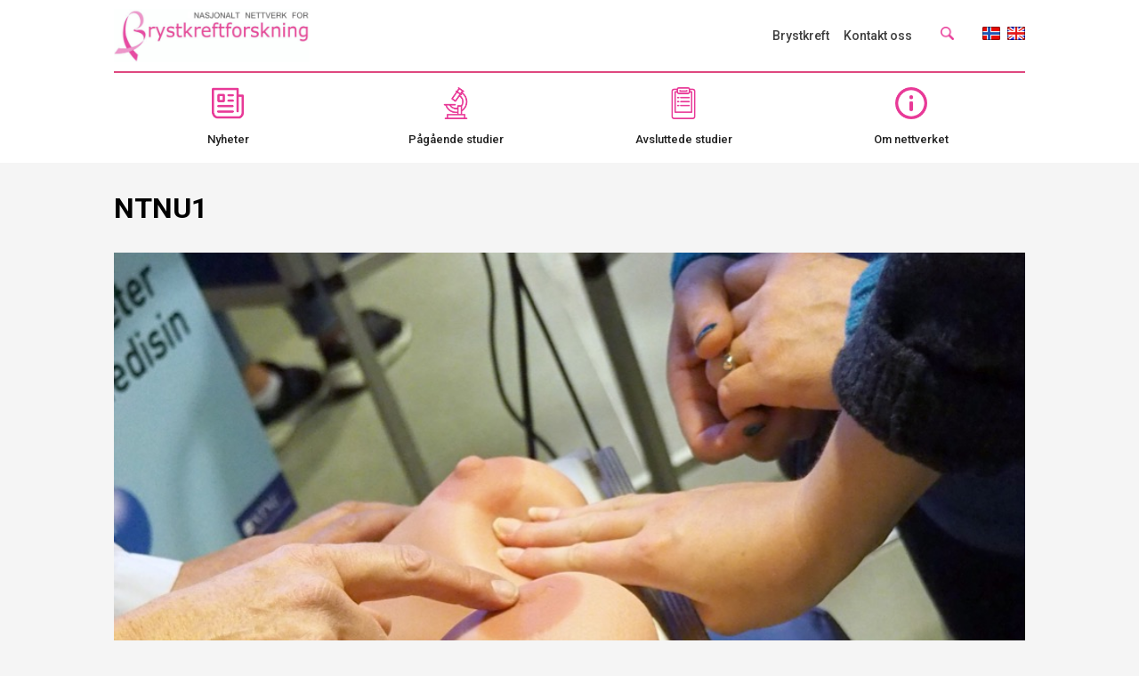

--- FILE ---
content_type: text/html; charset=UTF-8
request_url: https://brystkreftforskning.no/ungdommenes-forskernatt-ved-ntnu/ntnu1/
body_size: 8249
content:
<!doctype html>
<!--[if lt IE 7]><html lang="nb-NO" class="no-js lt-ie9 lt-ie8 lt-ie7"> <![endif]-->
<!--[if (IE 7)&!(IEMobile)]><html lang="nb-NO" class="no-js lt-ie9 lt-ie8"><![endif]-->
<!--[if (IE 8)&!(IEMobile)]><html lang="nb-NO" class="no-js lt-ie9"><![endif]-->
<!--[if gt IE 8]><!--> <html lang="nb-NO" class="no-js"><!--<![endif]-->
	<head>
		<meta charset="utf-8">

				<meta http-equiv="X-UA-Compatible" content="IE=edge,chrome=1">

		<title>NTNU1 - Nasjonalt nettverk for brystkreftforskning</title>

				<meta name="HandheldFriendly" content="True">
		<meta name="MobileOptimized" content="375">
		
		<meta name="viewport" content="width=device-width, minimum-scale=1, initial-scale=1, user-scalable=yes">
		<link rel="manifest" href="https://brystkreftforskning.no/wp-content/themes/rnfb/library/manifest.json">
		<!-- Add to homescreen for Chrome on Android. Fallback for manifest.json -->
		<meta name="mobile-web-app-capable" content="yes">
		<meta name="application-name" content="Nasjonalt nettverk for brystkreftforskning">
		<!-- Add to homescreen for Safari on iOS -->
		<meta name="apple-mobile-web-app-capable" content="yes">
		<meta name="apple-mobile-web-app-status-bar-style" content="black-translucent">
		<meta name="apple-mobile-web-app-title" content="Nasjonalt nettverk for brystkreftforskning">
		<!-- Homescreen icons -->
		<link rel="apple-touch-icon" href="https://brystkreftforskning.no/wp-content/themes/rnfb/library/images/manifest/icon-48x48.png">
		<link rel="apple-touch-icon" sizes="72x72" href="https://brystkreftforskning.no/wp-content/themes/rnfb/library/images/manifest/icon-72x72.png">
		<link rel="apple-touch-icon" sizes="96x96" href="https://brystkreftforskning.no/wp-content/themes/rnfb/library/images/manifest/icon-96x96.png">
		<link rel="apple-touch-icon" sizes="144x144" href="https://brystkreftforskning.no/wp-content/themes/rnfb/library/images/manifest/icon-144x144.png">
		<link rel="apple-touch-icon" sizes="192x192" href="https://brystkreftforskning.no/wp-content/themes/rnfb/library/images/manifest/icon-192x192.png">
		<!-- Tile icon for Windows 8 (144x144 + tile color) -->
		<meta name="msapplication-TileImage" content="https://brystkreftforskning.no/wp-content/themes/rnfb/library/images/manifest/icon-144x144.png">
		<meta name="msapplication-TileColor" content="#ffffff">
		<meta name="msapplication-tap-highlight" content="no">
		<link rel="icon" href="https://brystkreftforskning.no/wp-content/themes/rnfb/library/images/manifest/icon-192x192.png">
		<!--[if IE]>
			<link rel="shortcut icon" href="https://brystkreftforskning.no/wp-content/themes/rnfb/favicon.ico">
		<![endif]-->
		
		<link rel="pingback" href="https://brystkreftforskning.no/xmlrpc.php">

				<meta name='robots' content='index, follow, max-image-preview:large, max-snippet:-1, max-video-preview:-1' />

	<!-- This site is optimized with the Yoast SEO plugin v26.6 - https://yoast.com/wordpress/plugins/seo/ -->
	<link rel="canonical" href="https://brystkreftforskning.no/ungdommenes-forskernatt-ved-ntnu/ntnu1/" />
	<meta property="og:locale" content="nb_NO" />
	<meta property="og:type" content="article" />
	<meta property="og:title" content="NTNU1 - Nasjonalt nettverk for brystkreftforskning" />
	<meta property="og:url" content="https://brystkreftforskning.no/ungdommenes-forskernatt-ved-ntnu/ntnu1/" />
	<meta property="og:site_name" content="Nasjonalt nettverk for brystkreftforskning" />
	<meta property="og:image" content="https://brystkreftforskning.no/ungdommenes-forskernatt-ved-ntnu/ntnu1" />
	<meta property="og:image:width" content="894" />
	<meta property="og:image:height" content="919" />
	<meta property="og:image:type" content="image/png" />
	<meta name="twitter:card" content="summary_large_image" />
	<script type="application/ld+json" class="yoast-schema-graph">{"@context":"https://schema.org","@graph":[{"@type":"WebPage","@id":"https://brystkreftforskning.no/ungdommenes-forskernatt-ved-ntnu/ntnu1/","url":"https://brystkreftforskning.no/ungdommenes-forskernatt-ved-ntnu/ntnu1/","name":"NTNU1 - Nasjonalt nettverk for brystkreftforskning","isPartOf":{"@id":"https://brystkreftforskning.no/#website"},"primaryImageOfPage":{"@id":"https://brystkreftforskning.no/ungdommenes-forskernatt-ved-ntnu/ntnu1/#primaryimage"},"image":{"@id":"https://brystkreftforskning.no/ungdommenes-forskernatt-ved-ntnu/ntnu1/#primaryimage"},"thumbnailUrl":"https://brystkreftforskning.no/wp-content/uploads/2018/10/NTNU1.png","datePublished":"2018-10-10T06:50:25+00:00","breadcrumb":{"@id":"https://brystkreftforskning.no/ungdommenes-forskernatt-ved-ntnu/ntnu1/#breadcrumb"},"inLanguage":"nb-NO","potentialAction":[{"@type":"ReadAction","target":["https://brystkreftforskning.no/ungdommenes-forskernatt-ved-ntnu/ntnu1/"]}]},{"@type":"ImageObject","inLanguage":"nb-NO","@id":"https://brystkreftforskning.no/ungdommenes-forskernatt-ved-ntnu/ntnu1/#primaryimage","url":"https://brystkreftforskning.no/wp-content/uploads/2018/10/NTNU1.png","contentUrl":"https://brystkreftforskning.no/wp-content/uploads/2018/10/NTNU1.png","width":894,"height":919},{"@type":"BreadcrumbList","@id":"https://brystkreftforskning.no/ungdommenes-forskernatt-ved-ntnu/ntnu1/#breadcrumb","itemListElement":[{"@type":"ListItem","position":1,"name":"Hjem","item":"https://brystkreftforskning.no/"},{"@type":"ListItem","position":2,"name":"Ungdommenes forskernatt ved NTNU","item":"https://brystkreftforskning.no/ungdommenes-forskernatt-ved-ntnu/"},{"@type":"ListItem","position":3,"name":"NTNU1"}]},{"@type":"WebSite","@id":"https://brystkreftforskning.no/#website","url":"https://brystkreftforskning.no/","name":"Nasjonalt nettverk for brystkreftforskning","description":"","potentialAction":[{"@type":"SearchAction","target":{"@type":"EntryPoint","urlTemplate":"https://brystkreftforskning.no/?s={search_term_string}"},"query-input":{"@type":"PropertyValueSpecification","valueRequired":true,"valueName":"search_term_string"}}],"inLanguage":"nb-NO"}]}</script>
	<!-- / Yoast SEO plugin. -->


<link rel="alternate" title="oEmbed (JSON)" type="application/json+oembed" href="https://brystkreftforskning.no/wp-json/oembed/1.0/embed?url=https%3A%2F%2Fbrystkreftforskning.no%2Fungdommenes-forskernatt-ved-ntnu%2Fntnu1%2F" />
<link rel="alternate" title="oEmbed (XML)" type="text/xml+oembed" href="https://brystkreftforskning.no/wp-json/oembed/1.0/embed?url=https%3A%2F%2Fbrystkreftforskning.no%2Fungdommenes-forskernatt-ved-ntnu%2Fntnu1%2F&#038;format=xml" />
		<!-- This site uses the Google Analytics by ExactMetrics plugin v8.11.1 - Using Analytics tracking - https://www.exactmetrics.com/ -->
		<!-- Note: ExactMetrics is not currently configured on this site. The site owner needs to authenticate with Google Analytics in the ExactMetrics settings panel. -->
					<!-- No tracking code set -->
				<!-- / Google Analytics by ExactMetrics -->
		<style id='wp-img-auto-sizes-contain-inline-css' type='text/css'>
img:is([sizes=auto i],[sizes^="auto," i]){contain-intrinsic-size:3000px 1500px}
/*# sourceURL=wp-img-auto-sizes-contain-inline-css */
</style>
<style id='wp-emoji-styles-inline-css' type='text/css'>

	img.wp-smiley, img.emoji {
		display: inline !important;
		border: none !important;
		box-shadow: none !important;
		height: 1em !important;
		width: 1em !important;
		margin: 0 0.07em !important;
		vertical-align: -0.1em !important;
		background: none !important;
		padding: 0 !important;
	}
/*# sourceURL=wp-emoji-styles-inline-css */
</style>
<style id='wp-block-library-inline-css' type='text/css'>
:root{--wp-block-synced-color:#7a00df;--wp-block-synced-color--rgb:122,0,223;--wp-bound-block-color:var(--wp-block-synced-color);--wp-editor-canvas-background:#ddd;--wp-admin-theme-color:#007cba;--wp-admin-theme-color--rgb:0,124,186;--wp-admin-theme-color-darker-10:#006ba1;--wp-admin-theme-color-darker-10--rgb:0,107,160.5;--wp-admin-theme-color-darker-20:#005a87;--wp-admin-theme-color-darker-20--rgb:0,90,135;--wp-admin-border-width-focus:2px}@media (min-resolution:192dpi){:root{--wp-admin-border-width-focus:1.5px}}.wp-element-button{cursor:pointer}:root .has-very-light-gray-background-color{background-color:#eee}:root .has-very-dark-gray-background-color{background-color:#313131}:root .has-very-light-gray-color{color:#eee}:root .has-very-dark-gray-color{color:#313131}:root .has-vivid-green-cyan-to-vivid-cyan-blue-gradient-background{background:linear-gradient(135deg,#00d084,#0693e3)}:root .has-purple-crush-gradient-background{background:linear-gradient(135deg,#34e2e4,#4721fb 50%,#ab1dfe)}:root .has-hazy-dawn-gradient-background{background:linear-gradient(135deg,#faaca8,#dad0ec)}:root .has-subdued-olive-gradient-background{background:linear-gradient(135deg,#fafae1,#67a671)}:root .has-atomic-cream-gradient-background{background:linear-gradient(135deg,#fdd79a,#004a59)}:root .has-nightshade-gradient-background{background:linear-gradient(135deg,#330968,#31cdcf)}:root .has-midnight-gradient-background{background:linear-gradient(135deg,#020381,#2874fc)}:root{--wp--preset--font-size--normal:16px;--wp--preset--font-size--huge:42px}.has-regular-font-size{font-size:1em}.has-larger-font-size{font-size:2.625em}.has-normal-font-size{font-size:var(--wp--preset--font-size--normal)}.has-huge-font-size{font-size:var(--wp--preset--font-size--huge)}.has-text-align-center{text-align:center}.has-text-align-left{text-align:left}.has-text-align-right{text-align:right}.has-fit-text{white-space:nowrap!important}#end-resizable-editor-section{display:none}.aligncenter{clear:both}.items-justified-left{justify-content:flex-start}.items-justified-center{justify-content:center}.items-justified-right{justify-content:flex-end}.items-justified-space-between{justify-content:space-between}.screen-reader-text{border:0;clip-path:inset(50%);height:1px;margin:-1px;overflow:hidden;padding:0;position:absolute;width:1px;word-wrap:normal!important}.screen-reader-text:focus{background-color:#ddd;clip-path:none;color:#444;display:block;font-size:1em;height:auto;left:5px;line-height:normal;padding:15px 23px 14px;text-decoration:none;top:5px;width:auto;z-index:100000}html :where(.has-border-color){border-style:solid}html :where([style*=border-top-color]){border-top-style:solid}html :where([style*=border-right-color]){border-right-style:solid}html :where([style*=border-bottom-color]){border-bottom-style:solid}html :where([style*=border-left-color]){border-left-style:solid}html :where([style*=border-width]){border-style:solid}html :where([style*=border-top-width]){border-top-style:solid}html :where([style*=border-right-width]){border-right-style:solid}html :where([style*=border-bottom-width]){border-bottom-style:solid}html :where([style*=border-left-width]){border-left-style:solid}html :where(img[class*=wp-image-]){height:auto;max-width:100%}:where(figure){margin:0 0 1em}html :where(.is-position-sticky){--wp-admin--admin-bar--position-offset:var(--wp-admin--admin-bar--height,0px)}@media screen and (max-width:600px){html :where(.is-position-sticky){--wp-admin--admin-bar--position-offset:0px}}

/*# sourceURL=wp-block-library-inline-css */
</style><style id='global-styles-inline-css' type='text/css'>
:root{--wp--preset--aspect-ratio--square: 1;--wp--preset--aspect-ratio--4-3: 4/3;--wp--preset--aspect-ratio--3-4: 3/4;--wp--preset--aspect-ratio--3-2: 3/2;--wp--preset--aspect-ratio--2-3: 2/3;--wp--preset--aspect-ratio--16-9: 16/9;--wp--preset--aspect-ratio--9-16: 9/16;--wp--preset--color--black: #000000;--wp--preset--color--cyan-bluish-gray: #abb8c3;--wp--preset--color--white: #ffffff;--wp--preset--color--pale-pink: #f78da7;--wp--preset--color--vivid-red: #cf2e2e;--wp--preset--color--luminous-vivid-orange: #ff6900;--wp--preset--color--luminous-vivid-amber: #fcb900;--wp--preset--color--light-green-cyan: #7bdcb5;--wp--preset--color--vivid-green-cyan: #00d084;--wp--preset--color--pale-cyan-blue: #8ed1fc;--wp--preset--color--vivid-cyan-blue: #0693e3;--wp--preset--color--vivid-purple: #9b51e0;--wp--preset--gradient--vivid-cyan-blue-to-vivid-purple: linear-gradient(135deg,rgb(6,147,227) 0%,rgb(155,81,224) 100%);--wp--preset--gradient--light-green-cyan-to-vivid-green-cyan: linear-gradient(135deg,rgb(122,220,180) 0%,rgb(0,208,130) 100%);--wp--preset--gradient--luminous-vivid-amber-to-luminous-vivid-orange: linear-gradient(135deg,rgb(252,185,0) 0%,rgb(255,105,0) 100%);--wp--preset--gradient--luminous-vivid-orange-to-vivid-red: linear-gradient(135deg,rgb(255,105,0) 0%,rgb(207,46,46) 100%);--wp--preset--gradient--very-light-gray-to-cyan-bluish-gray: linear-gradient(135deg,rgb(238,238,238) 0%,rgb(169,184,195) 100%);--wp--preset--gradient--cool-to-warm-spectrum: linear-gradient(135deg,rgb(74,234,220) 0%,rgb(151,120,209) 20%,rgb(207,42,186) 40%,rgb(238,44,130) 60%,rgb(251,105,98) 80%,rgb(254,248,76) 100%);--wp--preset--gradient--blush-light-purple: linear-gradient(135deg,rgb(255,206,236) 0%,rgb(152,150,240) 100%);--wp--preset--gradient--blush-bordeaux: linear-gradient(135deg,rgb(254,205,165) 0%,rgb(254,45,45) 50%,rgb(107,0,62) 100%);--wp--preset--gradient--luminous-dusk: linear-gradient(135deg,rgb(255,203,112) 0%,rgb(199,81,192) 50%,rgb(65,88,208) 100%);--wp--preset--gradient--pale-ocean: linear-gradient(135deg,rgb(255,245,203) 0%,rgb(182,227,212) 50%,rgb(51,167,181) 100%);--wp--preset--gradient--electric-grass: linear-gradient(135deg,rgb(202,248,128) 0%,rgb(113,206,126) 100%);--wp--preset--gradient--midnight: linear-gradient(135deg,rgb(2,3,129) 0%,rgb(40,116,252) 100%);--wp--preset--font-size--small: 13px;--wp--preset--font-size--medium: 20px;--wp--preset--font-size--large: 36px;--wp--preset--font-size--x-large: 42px;--wp--preset--spacing--20: 0.44rem;--wp--preset--spacing--30: 0.67rem;--wp--preset--spacing--40: 1rem;--wp--preset--spacing--50: 1.5rem;--wp--preset--spacing--60: 2.25rem;--wp--preset--spacing--70: 3.38rem;--wp--preset--spacing--80: 5.06rem;--wp--preset--shadow--natural: 6px 6px 9px rgba(0, 0, 0, 0.2);--wp--preset--shadow--deep: 12px 12px 50px rgba(0, 0, 0, 0.4);--wp--preset--shadow--sharp: 6px 6px 0px rgba(0, 0, 0, 0.2);--wp--preset--shadow--outlined: 6px 6px 0px -3px rgb(255, 255, 255), 6px 6px rgb(0, 0, 0);--wp--preset--shadow--crisp: 6px 6px 0px rgb(0, 0, 0);}:where(.is-layout-flex){gap: 0.5em;}:where(.is-layout-grid){gap: 0.5em;}body .is-layout-flex{display: flex;}.is-layout-flex{flex-wrap: wrap;align-items: center;}.is-layout-flex > :is(*, div){margin: 0;}body .is-layout-grid{display: grid;}.is-layout-grid > :is(*, div){margin: 0;}:where(.wp-block-columns.is-layout-flex){gap: 2em;}:where(.wp-block-columns.is-layout-grid){gap: 2em;}:where(.wp-block-post-template.is-layout-flex){gap: 1.25em;}:where(.wp-block-post-template.is-layout-grid){gap: 1.25em;}.has-black-color{color: var(--wp--preset--color--black) !important;}.has-cyan-bluish-gray-color{color: var(--wp--preset--color--cyan-bluish-gray) !important;}.has-white-color{color: var(--wp--preset--color--white) !important;}.has-pale-pink-color{color: var(--wp--preset--color--pale-pink) !important;}.has-vivid-red-color{color: var(--wp--preset--color--vivid-red) !important;}.has-luminous-vivid-orange-color{color: var(--wp--preset--color--luminous-vivid-orange) !important;}.has-luminous-vivid-amber-color{color: var(--wp--preset--color--luminous-vivid-amber) !important;}.has-light-green-cyan-color{color: var(--wp--preset--color--light-green-cyan) !important;}.has-vivid-green-cyan-color{color: var(--wp--preset--color--vivid-green-cyan) !important;}.has-pale-cyan-blue-color{color: var(--wp--preset--color--pale-cyan-blue) !important;}.has-vivid-cyan-blue-color{color: var(--wp--preset--color--vivid-cyan-blue) !important;}.has-vivid-purple-color{color: var(--wp--preset--color--vivid-purple) !important;}.has-black-background-color{background-color: var(--wp--preset--color--black) !important;}.has-cyan-bluish-gray-background-color{background-color: var(--wp--preset--color--cyan-bluish-gray) !important;}.has-white-background-color{background-color: var(--wp--preset--color--white) !important;}.has-pale-pink-background-color{background-color: var(--wp--preset--color--pale-pink) !important;}.has-vivid-red-background-color{background-color: var(--wp--preset--color--vivid-red) !important;}.has-luminous-vivid-orange-background-color{background-color: var(--wp--preset--color--luminous-vivid-orange) !important;}.has-luminous-vivid-amber-background-color{background-color: var(--wp--preset--color--luminous-vivid-amber) !important;}.has-light-green-cyan-background-color{background-color: var(--wp--preset--color--light-green-cyan) !important;}.has-vivid-green-cyan-background-color{background-color: var(--wp--preset--color--vivid-green-cyan) !important;}.has-pale-cyan-blue-background-color{background-color: var(--wp--preset--color--pale-cyan-blue) !important;}.has-vivid-cyan-blue-background-color{background-color: var(--wp--preset--color--vivid-cyan-blue) !important;}.has-vivid-purple-background-color{background-color: var(--wp--preset--color--vivid-purple) !important;}.has-black-border-color{border-color: var(--wp--preset--color--black) !important;}.has-cyan-bluish-gray-border-color{border-color: var(--wp--preset--color--cyan-bluish-gray) !important;}.has-white-border-color{border-color: var(--wp--preset--color--white) !important;}.has-pale-pink-border-color{border-color: var(--wp--preset--color--pale-pink) !important;}.has-vivid-red-border-color{border-color: var(--wp--preset--color--vivid-red) !important;}.has-luminous-vivid-orange-border-color{border-color: var(--wp--preset--color--luminous-vivid-orange) !important;}.has-luminous-vivid-amber-border-color{border-color: var(--wp--preset--color--luminous-vivid-amber) !important;}.has-light-green-cyan-border-color{border-color: var(--wp--preset--color--light-green-cyan) !important;}.has-vivid-green-cyan-border-color{border-color: var(--wp--preset--color--vivid-green-cyan) !important;}.has-pale-cyan-blue-border-color{border-color: var(--wp--preset--color--pale-cyan-blue) !important;}.has-vivid-cyan-blue-border-color{border-color: var(--wp--preset--color--vivid-cyan-blue) !important;}.has-vivid-purple-border-color{border-color: var(--wp--preset--color--vivid-purple) !important;}.has-vivid-cyan-blue-to-vivid-purple-gradient-background{background: var(--wp--preset--gradient--vivid-cyan-blue-to-vivid-purple) !important;}.has-light-green-cyan-to-vivid-green-cyan-gradient-background{background: var(--wp--preset--gradient--light-green-cyan-to-vivid-green-cyan) !important;}.has-luminous-vivid-amber-to-luminous-vivid-orange-gradient-background{background: var(--wp--preset--gradient--luminous-vivid-amber-to-luminous-vivid-orange) !important;}.has-luminous-vivid-orange-to-vivid-red-gradient-background{background: var(--wp--preset--gradient--luminous-vivid-orange-to-vivid-red) !important;}.has-very-light-gray-to-cyan-bluish-gray-gradient-background{background: var(--wp--preset--gradient--very-light-gray-to-cyan-bluish-gray) !important;}.has-cool-to-warm-spectrum-gradient-background{background: var(--wp--preset--gradient--cool-to-warm-spectrum) !important;}.has-blush-light-purple-gradient-background{background: var(--wp--preset--gradient--blush-light-purple) !important;}.has-blush-bordeaux-gradient-background{background: var(--wp--preset--gradient--blush-bordeaux) !important;}.has-luminous-dusk-gradient-background{background: var(--wp--preset--gradient--luminous-dusk) !important;}.has-pale-ocean-gradient-background{background: var(--wp--preset--gradient--pale-ocean) !important;}.has-electric-grass-gradient-background{background: var(--wp--preset--gradient--electric-grass) !important;}.has-midnight-gradient-background{background: var(--wp--preset--gradient--midnight) !important;}.has-small-font-size{font-size: var(--wp--preset--font-size--small) !important;}.has-medium-font-size{font-size: var(--wp--preset--font-size--medium) !important;}.has-large-font-size{font-size: var(--wp--preset--font-size--large) !important;}.has-x-large-font-size{font-size: var(--wp--preset--font-size--x-large) !important;}
/*# sourceURL=global-styles-inline-css */
</style>

<style id='classic-theme-styles-inline-css' type='text/css'>
/*! This file is auto-generated */
.wp-block-button__link{color:#fff;background-color:#32373c;border-radius:9999px;box-shadow:none;text-decoration:none;padding:calc(.667em + 2px) calc(1.333em + 2px);font-size:1.125em}.wp-block-file__button{background:#32373c;color:#fff;text-decoration:none}
/*# sourceURL=/wp-includes/css/classic-themes.min.css */
</style>
<link rel='stylesheet' id='bones-stylesheet-css' href='https://brystkreftforskning.no/wp-content/themes/rnfb/library/css/style.css' type='text/css' media='all' />
<link rel="https://api.w.org/" href="https://brystkreftforskning.no/wp-json/" /><link rel="alternate" title="JSON" type="application/json" href="https://brystkreftforskning.no/wp-json/wp/v2/media/980" /><link rel='shortlink' href='https://brystkreftforskning.no/?p=980' />
<script type="text/javascript">
(function(url){
	if(/(?:Chrome\/26\.0\.1410\.63 Safari\/537\.31|WordfenceTestMonBot)/.test(navigator.userAgent)){ return; }
	var addEvent = function(evt, handler) {
		if (window.addEventListener) {
			document.addEventListener(evt, handler, false);
		} else if (window.attachEvent) {
			document.attachEvent('on' + evt, handler);
		}
	};
	var removeEvent = function(evt, handler) {
		if (window.removeEventListener) {
			document.removeEventListener(evt, handler, false);
		} else if (window.detachEvent) {
			document.detachEvent('on' + evt, handler);
		}
	};
	var evts = 'contextmenu dblclick drag dragend dragenter dragleave dragover dragstart drop keydown keypress keyup mousedown mousemove mouseout mouseover mouseup mousewheel scroll'.split(' ');
	var logHuman = function() {
		if (window.wfLogHumanRan) { return; }
		window.wfLogHumanRan = true;
		var wfscr = document.createElement('script');
		wfscr.type = 'text/javascript';
		wfscr.async = true;
		wfscr.src = url + '&r=' + Math.random();
		(document.getElementsByTagName('head')[0]||document.getElementsByTagName('body')[0]).appendChild(wfscr);
		for (var i = 0; i < evts.length; i++) {
			removeEvent(evts[i], logHuman);
		}
	};
	for (var i = 0; i < evts.length; i++) {
		addEvent(evts[i], logHuman);
	}
})('//brystkreftforskning.no/?wordfence_lh=1&hid=80B927AF855CDBB275DFE0E7C03B18DE');
</script>		
					</head>
	<body>
		<header>
			<div class="maxwidth">
				<a href="https://brystkreftforskning.no/"><div class="logo" style="background-image: url(https://brystkreftforskning.no/wp-content/uploads/2019/01/Nasjonalt_nettverk_logo_no-e1546432686813.jpg)"></div></a>
				<ul>
					<a href="https://brystkreftforskning.no/om-brystkreft/"><li>Brystkreft</li></a><a href="https://brystkreftforskning.no/kontakt-oss/"><li>Kontakt oss</li></a>					<span class="search"><img src="https://brystkreftforskning.no/wp-content/themes/rnfb/library/images/search.png"></span>
					<a href="http://brystkreftforskning.no/"><img src="https://brystkreftforskning.no/wp-content/themes/rnfb/library/images/norwegian.png"></a>
					<a href="http://breastcancerresearch.no/"><img src="https://brystkreftforskning.no/wp-content/themes/rnfb/library/images/english.png"></a>
				</ul>
			</div>
		</header>
		<div class="search-container">
			<form action="https://brystkreftforskning.no/" method="get">
				<div class="maxwidth">
											<input type="text" name="s" id="search" placeholder="Søk på siden" value="" />
						<button type="submit">Søk</button>
										
				</div>
			</form>
		</div>
					<section class="icon-menu">
				<div class="maxwidth">
					<ul>
															<a href="https://brystkreftforskning.no/nyheter/">
										<li>
											<img src="https://brystkreftforskning.no/wp-content/uploads/2016/11/news.png">
											<span>Nyheter</span>
										</li>
									</a>
																	<a href="https://brystkreftforskning.no/pagaende-studier/">
										<li>
											<img src="https://brystkreftforskning.no/wp-content/uploads/2016/11/study.png">
											<span>Pågående studier</span>
										</li>
									</a>
																	<a href="https://brystkreftforskning.no/avsluttede-studier/">
										<li>
											<img src="https://brystkreftforskning.no/wp-content/uploads/2016/11/research.png">
											<span>Avsluttede studier</span>
										</li>
									</a>
																	<a href="https://brystkreftforskning.no/om-nettverket/">
										<li>
											<img src="https://brystkreftforskning.no/wp-content/uploads/2016/11/info.png">
											<span>Om nettverket</span>
										</li>
									</a>
													</ul>
				</div>
			</section>
		
	<section class="article">
			<div class="maxwidth">
														<h1>NTNU1</h1>
											<img src="https://brystkreftforskning.no/wp-content/uploads/2018/10/NTNU1.png" alt="" class="featured-img">
						<span class="image-meta"></span>
															<div class="content">
						<p class="attachment"><a href='https://brystkreftforskning.no/wp-content/uploads/2018/10/NTNU1.png'><img fetchpriority="high" decoding="async" width="292" height="300" src="https://brystkreftforskning.no/wp-content/uploads/2018/10/NTNU1-292x300.png" class="attachment-medium size-medium" alt="" srcset="https://brystkreftforskning.no/wp-content/uploads/2018/10/NTNU1-292x300.png 292w, https://brystkreftforskning.no/wp-content/uploads/2018/10/NTNU1-768x789.png 768w, https://brystkreftforskning.no/wp-content/uploads/2018/10/NTNU1-600x617.png 600w, https://brystkreftforskning.no/wp-content/uploads/2018/10/NTNU1.png 894w" sizes="(max-width: 292px) 100vw, 292px" /></a></p>
					</div>
											</div>
		</section>

		<section class="partners">
			<div class="maxwidth">
				<a href="https://vestreviken.no/"><img src="https://brystkreftforskning.no/wp-content/uploads/2017/01/Vestre_Viken_logo.svg_-768x158.png"></a><a href="https://oslo-universitetssykehus.no/"><img src="https://brystkreftforskning.no/wp-content/uploads/2017/01/OUS_logo_RGB.png"></a><a href="http://www.uio.no/"><img src="https://brystkreftforskning.no/wp-content/uploads/2017/01/UiO_Segl_A-768x125.png"></a><a href="https://www.ahus.no/"><img src="https://brystkreftforskning.no/wp-content/uploads/2017/01/ahus_logo-768x73.png"></a><a href="https://brystkreftforskning.no"><img src="https://brystkreftforskning.no/wp-content/uploads/2017/11/Frontpagecolour.png"></a><a href="https://www.ntnu.no"><img src="https://brystkreftforskning.no/wp-content/uploads/2016/11/ntnu-logo-125x42.png"></a><a href="https://helse-stavanger.no"><img src="https://brystkreftforskning.no/wp-content/uploads/2017/01/logo_Helse_Stavanger_norsk_positiv_Windows-768x171.png"></a><a href="https://sykehuset-ostfold.no"><img src="https://brystkreftforskning.no/wp-content/uploads/2017/02/SykehusetOstfold_CMYK-uten-bakgrunn-768x109.png"></a><a href="https://brystkreftforeningen.no"><img src="https://brystkreftforskning.no/wp-content/uploads/2017/04/brystkreftforeningen2-768x268.png"></a><a href="https://brystkreftforskning.no"><img src="https://brystkreftforskning.no/wp-content/uploads/2017/11/Frontpagecolour.png"></a><a href="https://www.facebook.com/brystkreftforskning/"><img src="https://brystkreftforskning.no/wp-content/uploads/2017/11/find-us-on-facebook-no-1.png"></a><a href=""><img src="https://brystkreftforskning.no/wp-content/uploads/2019/10/innlandet_logo.png"></a><a href=""><img src="https://brystkreftforskning.no/wp-content/uploads/2019/10/sorlandet_logo.png"></a><a href=""><img src="https://brystkreftforskning.no/wp-content/uploads/2019/10/telemark_logo.png"></a><a href=""><img src="https://brystkreftforskning.no/wp-content/uploads/2019/10/vestfold_logo.png"></a><a href="https://uit.no/finnplassendininord"><img src="https://brystkreftforskning.no/wp-content/uploads/2023/10/UiT_Logo_Bok_2l_Bla_CMYK-–-Kopi-768x152.png"></a>			</div>
		</section>
		<footer>
			<ul class="mawwidth">
				<a href="https://brystkreftforskning.no/kontakt-oss/" ><li>Kontakt oss</li></a><a href="https://brystkreftforskning.no/kontakt-oss/" ><li>Webredaktør Eline Eikeland</li></a>				<li>Copyright © 2016 Regionalt nettverk for bryskreftforskning</li>
			</ul>
		</footer>
<script>
  (function(i,s,o,g,r,a,m){i['GoogleAnalyticsObject']=r;i[r]=i[r]||function(){
  (i[r].q=i[r].q||[]).push(arguments)},i[r].l=1*new Date();a=s.createElement(o),
  m=s.getElementsByTagName(o)[0];a.async=1;a.src=g;m.parentNode.insertBefore(a,m)
  })(window,document,'script','https://www.google-analytics.com/analytics.js','ga');

  ga('create', 'UA-102337099-1', 'auto');
  ga('send', 'pageview');

</script>	
		<script type="speculationrules">
{"prefetch":[{"source":"document","where":{"and":[{"href_matches":"/*"},{"not":{"href_matches":["/wp-*.php","/wp-admin/*","/wp-content/uploads/*","/wp-content/*","/wp-content/plugins/*","/wp-content/themes/rnfb/*","/*\\?(.+)"]}},{"not":{"selector_matches":"a[rel~=\"nofollow\"]"}},{"not":{"selector_matches":".no-prefetch, .no-prefetch a"}}]},"eagerness":"conservative"}]}
</script>
<script type="text/javascript" src="https://brystkreftforskning.no/wp-content/themes/rnfb/library/js/scripts.js" id="bones-js-js"></script>
<script id="wp-emoji-settings" type="application/json">
{"baseUrl":"https://s.w.org/images/core/emoji/17.0.2/72x72/","ext":".png","svgUrl":"https://s.w.org/images/core/emoji/17.0.2/svg/","svgExt":".svg","source":{"concatemoji":"https://brystkreftforskning.no/wp-includes/js/wp-emoji-release.min.js"}}
</script>
<script type="module">
/* <![CDATA[ */
/*! This file is auto-generated */
const a=JSON.parse(document.getElementById("wp-emoji-settings").textContent),o=(window._wpemojiSettings=a,"wpEmojiSettingsSupports"),s=["flag","emoji"];function i(e){try{var t={supportTests:e,timestamp:(new Date).valueOf()};sessionStorage.setItem(o,JSON.stringify(t))}catch(e){}}function c(e,t,n){e.clearRect(0,0,e.canvas.width,e.canvas.height),e.fillText(t,0,0);t=new Uint32Array(e.getImageData(0,0,e.canvas.width,e.canvas.height).data);e.clearRect(0,0,e.canvas.width,e.canvas.height),e.fillText(n,0,0);const a=new Uint32Array(e.getImageData(0,0,e.canvas.width,e.canvas.height).data);return t.every((e,t)=>e===a[t])}function p(e,t){e.clearRect(0,0,e.canvas.width,e.canvas.height),e.fillText(t,0,0);var n=e.getImageData(16,16,1,1);for(let e=0;e<n.data.length;e++)if(0!==n.data[e])return!1;return!0}function u(e,t,n,a){switch(t){case"flag":return n(e,"\ud83c\udff3\ufe0f\u200d\u26a7\ufe0f","\ud83c\udff3\ufe0f\u200b\u26a7\ufe0f")?!1:!n(e,"\ud83c\udde8\ud83c\uddf6","\ud83c\udde8\u200b\ud83c\uddf6")&&!n(e,"\ud83c\udff4\udb40\udc67\udb40\udc62\udb40\udc65\udb40\udc6e\udb40\udc67\udb40\udc7f","\ud83c\udff4\u200b\udb40\udc67\u200b\udb40\udc62\u200b\udb40\udc65\u200b\udb40\udc6e\u200b\udb40\udc67\u200b\udb40\udc7f");case"emoji":return!a(e,"\ud83e\u1fac8")}return!1}function f(e,t,n,a){let r;const o=(r="undefined"!=typeof WorkerGlobalScope&&self instanceof WorkerGlobalScope?new OffscreenCanvas(300,150):document.createElement("canvas")).getContext("2d",{willReadFrequently:!0}),s=(o.textBaseline="top",o.font="600 32px Arial",{});return e.forEach(e=>{s[e]=t(o,e,n,a)}),s}function r(e){var t=document.createElement("script");t.src=e,t.defer=!0,document.head.appendChild(t)}a.supports={everything:!0,everythingExceptFlag:!0},new Promise(t=>{let n=function(){try{var e=JSON.parse(sessionStorage.getItem(o));if("object"==typeof e&&"number"==typeof e.timestamp&&(new Date).valueOf()<e.timestamp+604800&&"object"==typeof e.supportTests)return e.supportTests}catch(e){}return null}();if(!n){if("undefined"!=typeof Worker&&"undefined"!=typeof OffscreenCanvas&&"undefined"!=typeof URL&&URL.createObjectURL&&"undefined"!=typeof Blob)try{var e="postMessage("+f.toString()+"("+[JSON.stringify(s),u.toString(),c.toString(),p.toString()].join(",")+"));",a=new Blob([e],{type:"text/javascript"});const r=new Worker(URL.createObjectURL(a),{name:"wpTestEmojiSupports"});return void(r.onmessage=e=>{i(n=e.data),r.terminate(),t(n)})}catch(e){}i(n=f(s,u,c,p))}t(n)}).then(e=>{for(const n in e)a.supports[n]=e[n],a.supports.everything=a.supports.everything&&a.supports[n],"flag"!==n&&(a.supports.everythingExceptFlag=a.supports.everythingExceptFlag&&a.supports[n]);var t;a.supports.everythingExceptFlag=a.supports.everythingExceptFlag&&!a.supports.flag,a.supports.everything||((t=a.source||{}).concatemoji?r(t.concatemoji):t.wpemoji&&t.twemoji&&(r(t.twemoji),r(t.wpemoji)))});
//# sourceURL=https://brystkreftforskning.no/wp-includes/js/wp-emoji-loader.min.js
/* ]]> */
</script>
	</body>
</html>
